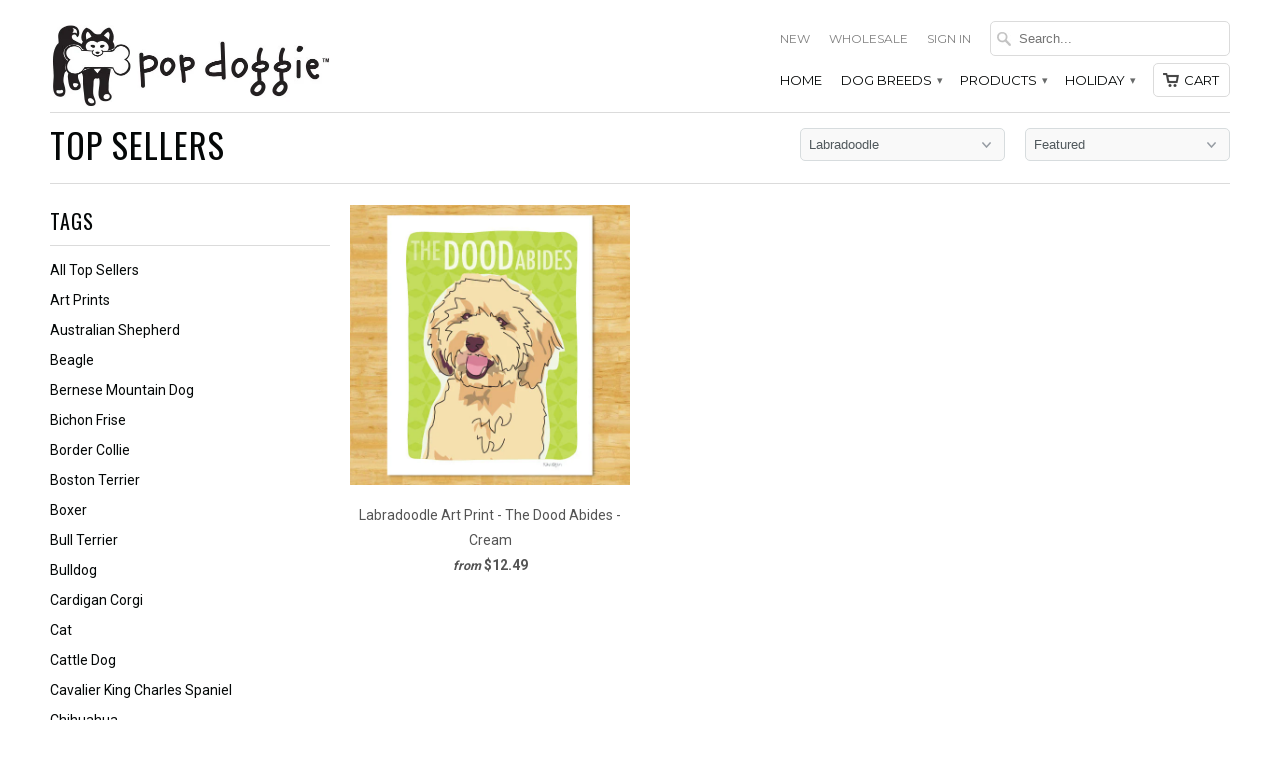

--- FILE ---
content_type: text/html; charset=utf-8
request_url: https://www.popdoggie.com/collections/top-sellers/labradoodle
body_size: 17325
content:
<!DOCTYPE html>
<!--[if lt IE 7 ]><html class="ie ie6" lang="en"> <![endif]-->
<!--[if IE 7 ]><html class="ie ie7" lang="en"> <![endif]-->
<!--[if IE 8 ]><html class="ie ie8" lang="en"> <![endif]-->
<!--[if IE 9 ]><html class="ie ie9" lang="en"> <![endif]-->
<!--[if (gte IE 10)|!(IE)]><!--><html lang="en"> <!--<![endif]-->
  <head>
    <meta charset="utf-8">
    <meta http-equiv="cleartype" content="on">
    <meta name="robots" content="index,follow">

           
    <title>Top Sellers Tagged "Labradoodle" - Pop Doggie</title>
            
    
    
    <!-- Custom Fonts -->
    
      <link href="//fonts.googleapis.com/css?family=.|Oswald:light,normal,bold|Oswald:light,normal,bold|Montserrat:light,normal,bold|Montserrat:light,normal,bold|Roboto:light,normal,bold" rel="stylesheet" type="text/css" />
    

    

<meta name="author" content="Pop Doggie">
<meta property="og:url" content="https://www.popdoggie.com/collections/top-sellers/labradoodle">
<meta property="og:site_name" content="Pop Doggie">


  <meta property="og:type" content="product.group">
  <meta property="og:title" content="Top Sellers">
  
    
    <meta property="og:image" content="http://www.popdoggie.com/cdn/shop/products/labradoodle-print_grande.jpg?v=1463347322">
    <meta property="og:image:secure_url" content="https://www.popdoggie.com/cdn/shop/products/labradoodle-print_grande.jpg?v=1463347322">
  





  <meta name="twitter:site" content="@shopify">

<meta name="twitter:card" content="summary">
 

    
    

    <!-- Mobile Specific Metas -->
    <meta name="HandheldFriendly" content="True">
    <meta name="MobileOptimized" content="320">
    <meta name="viewport" content="width=device-width,initial-scale=1">
    <meta name="theme-color" content="#ffffff">

    <!-- Stylesheets for Mobilia 4.3 -->
    <link href="//www.popdoggie.com/cdn/shop/t/15/assets/styles.scss.css?v=86144474525532272251745422290" rel="stylesheet" type="text/css" media="all" />
    <!--[if lte IE 8]>
      <link href="//www.popdoggie.com/cdn/shop/t/15/assets/ie.css?v=48922534004005451001466107707" rel="stylesheet" type="text/css" media="all" />
    <![endif]-->
      
    <!-- Icons -->
    <link rel="shortcut icon" type="image/x-icon" href="//www.popdoggie.com/cdn/shop/t/15/assets/favicon.png?v=54026755332957080931539905507">
    <link rel="canonical" href="https://www.popdoggie.com/collections/top-sellers/labradoodle" />
    
    
      
    <script src="//www.popdoggie.com/cdn/shop/t/15/assets/app.js?v=134083927209236005521480081313" type="text/javascript"></script>
    
    <script>window.performance && window.performance.mark && window.performance.mark('shopify.content_for_header.start');</script><meta id="shopify-digital-wallet" name="shopify-digital-wallet" content="/1013062/digital_wallets/dialog">
<meta name="shopify-checkout-api-token" content="92a5f96f97aa1708b832086abd3ec6bd">
<meta id="in-context-paypal-metadata" data-shop-id="1013062" data-venmo-supported="false" data-environment="production" data-locale="en_US" data-paypal-v4="true" data-currency="USD">
<link rel="alternate" type="application/atom+xml" title="Feed" href="/collections/top-sellers/labradoodle.atom" />
<link rel="alternate" type="application/json+oembed" href="https://www.popdoggie.com/collections/top-sellers/labradoodle.oembed">
<script async="async" src="/checkouts/internal/preloads.js?locale=en-US"></script>
<link rel="preconnect" href="https://shop.app" crossorigin="anonymous">
<script async="async" src="https://shop.app/checkouts/internal/preloads.js?locale=en-US&shop_id=1013062" crossorigin="anonymous"></script>
<script id="apple-pay-shop-capabilities" type="application/json">{"shopId":1013062,"countryCode":"US","currencyCode":"USD","merchantCapabilities":["supports3DS"],"merchantId":"gid:\/\/shopify\/Shop\/1013062","merchantName":"Pop Doggie","requiredBillingContactFields":["postalAddress","email"],"requiredShippingContactFields":["postalAddress","email"],"shippingType":"shipping","supportedNetworks":["visa","masterCard","amex","discover","elo","jcb"],"total":{"type":"pending","label":"Pop Doggie","amount":"1.00"},"shopifyPaymentsEnabled":true,"supportsSubscriptions":true}</script>
<script id="shopify-features" type="application/json">{"accessToken":"92a5f96f97aa1708b832086abd3ec6bd","betas":["rich-media-storefront-analytics"],"domain":"www.popdoggie.com","predictiveSearch":true,"shopId":1013062,"locale":"en"}</script>
<script>var Shopify = Shopify || {};
Shopify.shop = "outsidepeg.myshopify.com";
Shopify.locale = "en";
Shopify.currency = {"active":"USD","rate":"1.0"};
Shopify.country = "US";
Shopify.theme = {"name":"Mobilia","id":105672516,"schema_name":null,"schema_version":null,"theme_store_id":464,"role":"main"};
Shopify.theme.handle = "null";
Shopify.theme.style = {"id":null,"handle":null};
Shopify.cdnHost = "www.popdoggie.com/cdn";
Shopify.routes = Shopify.routes || {};
Shopify.routes.root = "/";</script>
<script type="module">!function(o){(o.Shopify=o.Shopify||{}).modules=!0}(window);</script>
<script>!function(o){function n(){var o=[];function n(){o.push(Array.prototype.slice.apply(arguments))}return n.q=o,n}var t=o.Shopify=o.Shopify||{};t.loadFeatures=n(),t.autoloadFeatures=n()}(window);</script>
<script>
  window.ShopifyPay = window.ShopifyPay || {};
  window.ShopifyPay.apiHost = "shop.app\/pay";
  window.ShopifyPay.redirectState = null;
</script>
<script id="shop-js-analytics" type="application/json">{"pageType":"collection"}</script>
<script defer="defer" async type="module" src="//www.popdoggie.com/cdn/shopifycloud/shop-js/modules/v2/client.init-shop-cart-sync_BdyHc3Nr.en.esm.js"></script>
<script defer="defer" async type="module" src="//www.popdoggie.com/cdn/shopifycloud/shop-js/modules/v2/chunk.common_Daul8nwZ.esm.js"></script>
<script type="module">
  await import("//www.popdoggie.com/cdn/shopifycloud/shop-js/modules/v2/client.init-shop-cart-sync_BdyHc3Nr.en.esm.js");
await import("//www.popdoggie.com/cdn/shopifycloud/shop-js/modules/v2/chunk.common_Daul8nwZ.esm.js");

  window.Shopify.SignInWithShop?.initShopCartSync?.({"fedCMEnabled":true,"windoidEnabled":true});

</script>
<script>
  window.Shopify = window.Shopify || {};
  if (!window.Shopify.featureAssets) window.Shopify.featureAssets = {};
  window.Shopify.featureAssets['shop-js'] = {"shop-cart-sync":["modules/v2/client.shop-cart-sync_QYOiDySF.en.esm.js","modules/v2/chunk.common_Daul8nwZ.esm.js"],"init-fed-cm":["modules/v2/client.init-fed-cm_DchLp9rc.en.esm.js","modules/v2/chunk.common_Daul8nwZ.esm.js"],"shop-button":["modules/v2/client.shop-button_OV7bAJc5.en.esm.js","modules/v2/chunk.common_Daul8nwZ.esm.js"],"init-windoid":["modules/v2/client.init-windoid_DwxFKQ8e.en.esm.js","modules/v2/chunk.common_Daul8nwZ.esm.js"],"shop-cash-offers":["modules/v2/client.shop-cash-offers_DWtL6Bq3.en.esm.js","modules/v2/chunk.common_Daul8nwZ.esm.js","modules/v2/chunk.modal_CQq8HTM6.esm.js"],"shop-toast-manager":["modules/v2/client.shop-toast-manager_CX9r1SjA.en.esm.js","modules/v2/chunk.common_Daul8nwZ.esm.js"],"init-shop-email-lookup-coordinator":["modules/v2/client.init-shop-email-lookup-coordinator_UhKnw74l.en.esm.js","modules/v2/chunk.common_Daul8nwZ.esm.js"],"pay-button":["modules/v2/client.pay-button_DzxNnLDY.en.esm.js","modules/v2/chunk.common_Daul8nwZ.esm.js"],"avatar":["modules/v2/client.avatar_BTnouDA3.en.esm.js"],"init-shop-cart-sync":["modules/v2/client.init-shop-cart-sync_BdyHc3Nr.en.esm.js","modules/v2/chunk.common_Daul8nwZ.esm.js"],"shop-login-button":["modules/v2/client.shop-login-button_D8B466_1.en.esm.js","modules/v2/chunk.common_Daul8nwZ.esm.js","modules/v2/chunk.modal_CQq8HTM6.esm.js"],"init-customer-accounts-sign-up":["modules/v2/client.init-customer-accounts-sign-up_C8fpPm4i.en.esm.js","modules/v2/client.shop-login-button_D8B466_1.en.esm.js","modules/v2/chunk.common_Daul8nwZ.esm.js","modules/v2/chunk.modal_CQq8HTM6.esm.js"],"init-shop-for-new-customer-accounts":["modules/v2/client.init-shop-for-new-customer-accounts_CVTO0Ztu.en.esm.js","modules/v2/client.shop-login-button_D8B466_1.en.esm.js","modules/v2/chunk.common_Daul8nwZ.esm.js","modules/v2/chunk.modal_CQq8HTM6.esm.js"],"init-customer-accounts":["modules/v2/client.init-customer-accounts_dRgKMfrE.en.esm.js","modules/v2/client.shop-login-button_D8B466_1.en.esm.js","modules/v2/chunk.common_Daul8nwZ.esm.js","modules/v2/chunk.modal_CQq8HTM6.esm.js"],"shop-follow-button":["modules/v2/client.shop-follow-button_CkZpjEct.en.esm.js","modules/v2/chunk.common_Daul8nwZ.esm.js","modules/v2/chunk.modal_CQq8HTM6.esm.js"],"lead-capture":["modules/v2/client.lead-capture_BntHBhfp.en.esm.js","modules/v2/chunk.common_Daul8nwZ.esm.js","modules/v2/chunk.modal_CQq8HTM6.esm.js"],"checkout-modal":["modules/v2/client.checkout-modal_CfxcYbTm.en.esm.js","modules/v2/chunk.common_Daul8nwZ.esm.js","modules/v2/chunk.modal_CQq8HTM6.esm.js"],"shop-login":["modules/v2/client.shop-login_Da4GZ2H6.en.esm.js","modules/v2/chunk.common_Daul8nwZ.esm.js","modules/v2/chunk.modal_CQq8HTM6.esm.js"],"payment-terms":["modules/v2/client.payment-terms_MV4M3zvL.en.esm.js","modules/v2/chunk.common_Daul8nwZ.esm.js","modules/v2/chunk.modal_CQq8HTM6.esm.js"]};
</script>
<script id="__st">var __st={"a":1013062,"offset":-25200,"reqid":"1c0c3777-6d6e-42c8-a948-454df2b80e7c-1769017018","pageurl":"www.popdoggie.com\/collections\/top-sellers\/labradoodle","u":"5e6d1507e1db","p":"collection","rtyp":"collection","rid":4968402};</script>
<script>window.ShopifyPaypalV4VisibilityTracking = true;</script>
<script id="captcha-bootstrap">!function(){'use strict';const t='contact',e='account',n='new_comment',o=[[t,t],['blogs',n],['comments',n],[t,'customer']],c=[[e,'customer_login'],[e,'guest_login'],[e,'recover_customer_password'],[e,'create_customer']],r=t=>t.map((([t,e])=>`form[action*='/${t}']:not([data-nocaptcha='true']) input[name='form_type'][value='${e}']`)).join(','),a=t=>()=>t?[...document.querySelectorAll(t)].map((t=>t.form)):[];function s(){const t=[...o],e=r(t);return a(e)}const i='password',u='form_key',d=['recaptcha-v3-token','g-recaptcha-response','h-captcha-response',i],f=()=>{try{return window.sessionStorage}catch{return}},m='__shopify_v',_=t=>t.elements[u];function p(t,e,n=!1){try{const o=window.sessionStorage,c=JSON.parse(o.getItem(e)),{data:r}=function(t){const{data:e,action:n}=t;return t[m]||n?{data:e,action:n}:{data:t,action:n}}(c);for(const[e,n]of Object.entries(r))t.elements[e]&&(t.elements[e].value=n);n&&o.removeItem(e)}catch(o){console.error('form repopulation failed',{error:o})}}const l='form_type',E='cptcha';function T(t){t.dataset[E]=!0}const w=window,h=w.document,L='Shopify',v='ce_forms',y='captcha';let A=!1;((t,e)=>{const n=(g='f06e6c50-85a8-45c8-87d0-21a2b65856fe',I='https://cdn.shopify.com/shopifycloud/storefront-forms-hcaptcha/ce_storefront_forms_captcha_hcaptcha.v1.5.2.iife.js',D={infoText:'Protected by hCaptcha',privacyText:'Privacy',termsText:'Terms'},(t,e,n)=>{const o=w[L][v],c=o.bindForm;if(c)return c(t,g,e,D).then(n);var r;o.q.push([[t,g,e,D],n]),r=I,A||(h.body.append(Object.assign(h.createElement('script'),{id:'captcha-provider',async:!0,src:r})),A=!0)});var g,I,D;w[L]=w[L]||{},w[L][v]=w[L][v]||{},w[L][v].q=[],w[L][y]=w[L][y]||{},w[L][y].protect=function(t,e){n(t,void 0,e),T(t)},Object.freeze(w[L][y]),function(t,e,n,w,h,L){const[v,y,A,g]=function(t,e,n){const i=e?o:[],u=t?c:[],d=[...i,...u],f=r(d),m=r(i),_=r(d.filter((([t,e])=>n.includes(e))));return[a(f),a(m),a(_),s()]}(w,h,L),I=t=>{const e=t.target;return e instanceof HTMLFormElement?e:e&&e.form},D=t=>v().includes(t);t.addEventListener('submit',(t=>{const e=I(t);if(!e)return;const n=D(e)&&!e.dataset.hcaptchaBound&&!e.dataset.recaptchaBound,o=_(e),c=g().includes(e)&&(!o||!o.value);(n||c)&&t.preventDefault(),c&&!n&&(function(t){try{if(!f())return;!function(t){const e=f();if(!e)return;const n=_(t);if(!n)return;const o=n.value;o&&e.removeItem(o)}(t);const e=Array.from(Array(32),(()=>Math.random().toString(36)[2])).join('');!function(t,e){_(t)||t.append(Object.assign(document.createElement('input'),{type:'hidden',name:u})),t.elements[u].value=e}(t,e),function(t,e){const n=f();if(!n)return;const o=[...t.querySelectorAll(`input[type='${i}']`)].map((({name:t})=>t)),c=[...d,...o],r={};for(const[a,s]of new FormData(t).entries())c.includes(a)||(r[a]=s);n.setItem(e,JSON.stringify({[m]:1,action:t.action,data:r}))}(t,e)}catch(e){console.error('failed to persist form',e)}}(e),e.submit())}));const S=(t,e)=>{t&&!t.dataset[E]&&(n(t,e.some((e=>e===t))),T(t))};for(const o of['focusin','change'])t.addEventListener(o,(t=>{const e=I(t);D(e)&&S(e,y())}));const B=e.get('form_key'),M=e.get(l),P=B&&M;t.addEventListener('DOMContentLoaded',(()=>{const t=y();if(P)for(const e of t)e.elements[l].value===M&&p(e,B);[...new Set([...A(),...v().filter((t=>'true'===t.dataset.shopifyCaptcha))])].forEach((e=>S(e,t)))}))}(h,new URLSearchParams(w.location.search),n,t,e,['guest_login'])})(!0,!0)}();</script>
<script integrity="sha256-4kQ18oKyAcykRKYeNunJcIwy7WH5gtpwJnB7kiuLZ1E=" data-source-attribution="shopify.loadfeatures" defer="defer" src="//www.popdoggie.com/cdn/shopifycloud/storefront/assets/storefront/load_feature-a0a9edcb.js" crossorigin="anonymous"></script>
<script crossorigin="anonymous" defer="defer" src="//www.popdoggie.com/cdn/shopifycloud/storefront/assets/shopify_pay/storefront-65b4c6d7.js?v=20250812"></script>
<script data-source-attribution="shopify.dynamic_checkout.dynamic.init">var Shopify=Shopify||{};Shopify.PaymentButton=Shopify.PaymentButton||{isStorefrontPortableWallets:!0,init:function(){window.Shopify.PaymentButton.init=function(){};var t=document.createElement("script");t.src="https://www.popdoggie.com/cdn/shopifycloud/portable-wallets/latest/portable-wallets.en.js",t.type="module",document.head.appendChild(t)}};
</script>
<script data-source-attribution="shopify.dynamic_checkout.buyer_consent">
  function portableWalletsHideBuyerConsent(e){var t=document.getElementById("shopify-buyer-consent"),n=document.getElementById("shopify-subscription-policy-button");t&&n&&(t.classList.add("hidden"),t.setAttribute("aria-hidden","true"),n.removeEventListener("click",e))}function portableWalletsShowBuyerConsent(e){var t=document.getElementById("shopify-buyer-consent"),n=document.getElementById("shopify-subscription-policy-button");t&&n&&(t.classList.remove("hidden"),t.removeAttribute("aria-hidden"),n.addEventListener("click",e))}window.Shopify?.PaymentButton&&(window.Shopify.PaymentButton.hideBuyerConsent=portableWalletsHideBuyerConsent,window.Shopify.PaymentButton.showBuyerConsent=portableWalletsShowBuyerConsent);
</script>
<script data-source-attribution="shopify.dynamic_checkout.cart.bootstrap">document.addEventListener("DOMContentLoaded",(function(){function t(){return document.querySelector("shopify-accelerated-checkout-cart, shopify-accelerated-checkout")}if(t())Shopify.PaymentButton.init();else{new MutationObserver((function(e,n){t()&&(Shopify.PaymentButton.init(),n.disconnect())})).observe(document.body,{childList:!0,subtree:!0})}}));
</script>
<link id="shopify-accelerated-checkout-styles" rel="stylesheet" media="screen" href="https://www.popdoggie.com/cdn/shopifycloud/portable-wallets/latest/accelerated-checkout-backwards-compat.css" crossorigin="anonymous">
<style id="shopify-accelerated-checkout-cart">
        #shopify-buyer-consent {
  margin-top: 1em;
  display: inline-block;
  width: 100%;
}

#shopify-buyer-consent.hidden {
  display: none;
}

#shopify-subscription-policy-button {
  background: none;
  border: none;
  padding: 0;
  text-decoration: underline;
  font-size: inherit;
  cursor: pointer;
}

#shopify-subscription-policy-button::before {
  box-shadow: none;
}

      </style>

<script>window.performance && window.performance.mark && window.performance.mark('shopify.content_for_header.end');</script>
  <link href="https://monorail-edge.shopifysvc.com" rel="dns-prefetch">
<script>(function(){if ("sendBeacon" in navigator && "performance" in window) {try {var session_token_from_headers = performance.getEntriesByType('navigation')[0].serverTiming.find(x => x.name == '_s').description;} catch {var session_token_from_headers = undefined;}var session_cookie_matches = document.cookie.match(/_shopify_s=([^;]*)/);var session_token_from_cookie = session_cookie_matches && session_cookie_matches.length === 2 ? session_cookie_matches[1] : "";var session_token = session_token_from_headers || session_token_from_cookie || "";function handle_abandonment_event(e) {var entries = performance.getEntries().filter(function(entry) {return /monorail-edge.shopifysvc.com/.test(entry.name);});if (!window.abandonment_tracked && entries.length === 0) {window.abandonment_tracked = true;var currentMs = Date.now();var navigation_start = performance.timing.navigationStart;var payload = {shop_id: 1013062,url: window.location.href,navigation_start,duration: currentMs - navigation_start,session_token,page_type: "collection"};window.navigator.sendBeacon("https://monorail-edge.shopifysvc.com/v1/produce", JSON.stringify({schema_id: "online_store_buyer_site_abandonment/1.1",payload: payload,metadata: {event_created_at_ms: currentMs,event_sent_at_ms: currentMs}}));}}window.addEventListener('pagehide', handle_abandonment_event);}}());</script>
<script id="web-pixels-manager-setup">(function e(e,d,r,n,o){if(void 0===o&&(o={}),!Boolean(null===(a=null===(i=window.Shopify)||void 0===i?void 0:i.analytics)||void 0===a?void 0:a.replayQueue)){var i,a;window.Shopify=window.Shopify||{};var t=window.Shopify;t.analytics=t.analytics||{};var s=t.analytics;s.replayQueue=[],s.publish=function(e,d,r){return s.replayQueue.push([e,d,r]),!0};try{self.performance.mark("wpm:start")}catch(e){}var l=function(){var e={modern:/Edge?\/(1{2}[4-9]|1[2-9]\d|[2-9]\d{2}|\d{4,})\.\d+(\.\d+|)|Firefox\/(1{2}[4-9]|1[2-9]\d|[2-9]\d{2}|\d{4,})\.\d+(\.\d+|)|Chrom(ium|e)\/(9{2}|\d{3,})\.\d+(\.\d+|)|(Maci|X1{2}).+ Version\/(15\.\d+|(1[6-9]|[2-9]\d|\d{3,})\.\d+)([,.]\d+|)( \(\w+\)|)( Mobile\/\w+|) Safari\/|Chrome.+OPR\/(9{2}|\d{3,})\.\d+\.\d+|(CPU[ +]OS|iPhone[ +]OS|CPU[ +]iPhone|CPU IPhone OS|CPU iPad OS)[ +]+(15[._]\d+|(1[6-9]|[2-9]\d|\d{3,})[._]\d+)([._]\d+|)|Android:?[ /-](13[3-9]|1[4-9]\d|[2-9]\d{2}|\d{4,})(\.\d+|)(\.\d+|)|Android.+Firefox\/(13[5-9]|1[4-9]\d|[2-9]\d{2}|\d{4,})\.\d+(\.\d+|)|Android.+Chrom(ium|e)\/(13[3-9]|1[4-9]\d|[2-9]\d{2}|\d{4,})\.\d+(\.\d+|)|SamsungBrowser\/([2-9]\d|\d{3,})\.\d+/,legacy:/Edge?\/(1[6-9]|[2-9]\d|\d{3,})\.\d+(\.\d+|)|Firefox\/(5[4-9]|[6-9]\d|\d{3,})\.\d+(\.\d+|)|Chrom(ium|e)\/(5[1-9]|[6-9]\d|\d{3,})\.\d+(\.\d+|)([\d.]+$|.*Safari\/(?![\d.]+ Edge\/[\d.]+$))|(Maci|X1{2}).+ Version\/(10\.\d+|(1[1-9]|[2-9]\d|\d{3,})\.\d+)([,.]\d+|)( \(\w+\)|)( Mobile\/\w+|) Safari\/|Chrome.+OPR\/(3[89]|[4-9]\d|\d{3,})\.\d+\.\d+|(CPU[ +]OS|iPhone[ +]OS|CPU[ +]iPhone|CPU IPhone OS|CPU iPad OS)[ +]+(10[._]\d+|(1[1-9]|[2-9]\d|\d{3,})[._]\d+)([._]\d+|)|Android:?[ /-](13[3-9]|1[4-9]\d|[2-9]\d{2}|\d{4,})(\.\d+|)(\.\d+|)|Mobile Safari.+OPR\/([89]\d|\d{3,})\.\d+\.\d+|Android.+Firefox\/(13[5-9]|1[4-9]\d|[2-9]\d{2}|\d{4,})\.\d+(\.\d+|)|Android.+Chrom(ium|e)\/(13[3-9]|1[4-9]\d|[2-9]\d{2}|\d{4,})\.\d+(\.\d+|)|Android.+(UC? ?Browser|UCWEB|U3)[ /]?(15\.([5-9]|\d{2,})|(1[6-9]|[2-9]\d|\d{3,})\.\d+)\.\d+|SamsungBrowser\/(5\.\d+|([6-9]|\d{2,})\.\d+)|Android.+MQ{2}Browser\/(14(\.(9|\d{2,})|)|(1[5-9]|[2-9]\d|\d{3,})(\.\d+|))(\.\d+|)|K[Aa][Ii]OS\/(3\.\d+|([4-9]|\d{2,})\.\d+)(\.\d+|)/},d=e.modern,r=e.legacy,n=navigator.userAgent;return n.match(d)?"modern":n.match(r)?"legacy":"unknown"}(),u="modern"===l?"modern":"legacy",c=(null!=n?n:{modern:"",legacy:""})[u],f=function(e){return[e.baseUrl,"/wpm","/b",e.hashVersion,"modern"===e.buildTarget?"m":"l",".js"].join("")}({baseUrl:d,hashVersion:r,buildTarget:u}),m=function(e){var d=e.version,r=e.bundleTarget,n=e.surface,o=e.pageUrl,i=e.monorailEndpoint;return{emit:function(e){var a=e.status,t=e.errorMsg,s=(new Date).getTime(),l=JSON.stringify({metadata:{event_sent_at_ms:s},events:[{schema_id:"web_pixels_manager_load/3.1",payload:{version:d,bundle_target:r,page_url:o,status:a,surface:n,error_msg:t},metadata:{event_created_at_ms:s}}]});if(!i)return console&&console.warn&&console.warn("[Web Pixels Manager] No Monorail endpoint provided, skipping logging."),!1;try{return self.navigator.sendBeacon.bind(self.navigator)(i,l)}catch(e){}var u=new XMLHttpRequest;try{return u.open("POST",i,!0),u.setRequestHeader("Content-Type","text/plain"),u.send(l),!0}catch(e){return console&&console.warn&&console.warn("[Web Pixels Manager] Got an unhandled error while logging to Monorail."),!1}}}}({version:r,bundleTarget:l,surface:e.surface,pageUrl:self.location.href,monorailEndpoint:e.monorailEndpoint});try{o.browserTarget=l,function(e){var d=e.src,r=e.async,n=void 0===r||r,o=e.onload,i=e.onerror,a=e.sri,t=e.scriptDataAttributes,s=void 0===t?{}:t,l=document.createElement("script"),u=document.querySelector("head"),c=document.querySelector("body");if(l.async=n,l.src=d,a&&(l.integrity=a,l.crossOrigin="anonymous"),s)for(var f in s)if(Object.prototype.hasOwnProperty.call(s,f))try{l.dataset[f]=s[f]}catch(e){}if(o&&l.addEventListener("load",o),i&&l.addEventListener("error",i),u)u.appendChild(l);else{if(!c)throw new Error("Did not find a head or body element to append the script");c.appendChild(l)}}({src:f,async:!0,onload:function(){if(!function(){var e,d;return Boolean(null===(d=null===(e=window.Shopify)||void 0===e?void 0:e.analytics)||void 0===d?void 0:d.initialized)}()){var d=window.webPixelsManager.init(e)||void 0;if(d){var r=window.Shopify.analytics;r.replayQueue.forEach((function(e){var r=e[0],n=e[1],o=e[2];d.publishCustomEvent(r,n,o)})),r.replayQueue=[],r.publish=d.publishCustomEvent,r.visitor=d.visitor,r.initialized=!0}}},onerror:function(){return m.emit({status:"failed",errorMsg:"".concat(f," has failed to load")})},sri:function(e){var d=/^sha384-[A-Za-z0-9+/=]+$/;return"string"==typeof e&&d.test(e)}(c)?c:"",scriptDataAttributes:o}),m.emit({status:"loading"})}catch(e){m.emit({status:"failed",errorMsg:(null==e?void 0:e.message)||"Unknown error"})}}})({shopId: 1013062,storefrontBaseUrl: "https://www.popdoggie.com",extensionsBaseUrl: "https://extensions.shopifycdn.com/cdn/shopifycloud/web-pixels-manager",monorailEndpoint: "https://monorail-edge.shopifysvc.com/unstable/produce_batch",surface: "storefront-renderer",enabledBetaFlags: ["2dca8a86"],webPixelsConfigList: [{"id":"88506544","eventPayloadVersion":"v1","runtimeContext":"LAX","scriptVersion":"1","type":"CUSTOM","privacyPurposes":["ANALYTICS"],"name":"Google Analytics tag (migrated)"},{"id":"shopify-app-pixel","configuration":"{}","eventPayloadVersion":"v1","runtimeContext":"STRICT","scriptVersion":"0450","apiClientId":"shopify-pixel","type":"APP","privacyPurposes":["ANALYTICS","MARKETING"]},{"id":"shopify-custom-pixel","eventPayloadVersion":"v1","runtimeContext":"LAX","scriptVersion":"0450","apiClientId":"shopify-pixel","type":"CUSTOM","privacyPurposes":["ANALYTICS","MARKETING"]}],isMerchantRequest: false,initData: {"shop":{"name":"Pop Doggie","paymentSettings":{"currencyCode":"USD"},"myshopifyDomain":"outsidepeg.myshopify.com","countryCode":"US","storefrontUrl":"https:\/\/www.popdoggie.com"},"customer":null,"cart":null,"checkout":null,"productVariants":[],"purchasingCompany":null},},"https://www.popdoggie.com/cdn","fcfee988w5aeb613cpc8e4bc33m6693e112",{"modern":"","legacy":""},{"shopId":"1013062","storefrontBaseUrl":"https:\/\/www.popdoggie.com","extensionBaseUrl":"https:\/\/extensions.shopifycdn.com\/cdn\/shopifycloud\/web-pixels-manager","surface":"storefront-renderer","enabledBetaFlags":"[\"2dca8a86\"]","isMerchantRequest":"false","hashVersion":"fcfee988w5aeb613cpc8e4bc33m6693e112","publish":"custom","events":"[[\"page_viewed\",{}],[\"collection_viewed\",{\"collection\":{\"id\":\"4968402\",\"title\":\"Top Sellers\",\"productVariants\":[{\"price\":{\"amount\":12.49,\"currencyCode\":\"USD\"},\"product\":{\"title\":\"Labradoodle Art Print - The Dood Abides - Cream\",\"vendor\":\"Art Prints\",\"id\":\"57174292\",\"untranslatedTitle\":\"Labradoodle Art Print - The Dood Abides - Cream\",\"url\":\"\/products\/labradoodle-print\",\"type\":\"Labradoodle Art\"},\"id\":\"135074192\",\"image\":{\"src\":\"\/\/www.popdoggie.com\/cdn\/shop\/products\/labradoodle-print.jpg?v=1463347322\"},\"sku\":\"LBD201-AP5\",\"title\":\"5\\\"x7\\\"\",\"untranslatedTitle\":\"5\\\"x7\\\"\"}]}}]]"});</script><script>
  window.ShopifyAnalytics = window.ShopifyAnalytics || {};
  window.ShopifyAnalytics.meta = window.ShopifyAnalytics.meta || {};
  window.ShopifyAnalytics.meta.currency = 'USD';
  var meta = {"products":[{"id":57174292,"gid":"gid:\/\/shopify\/Product\/57174292","vendor":"Art Prints","type":"Labradoodle Art","handle":"labradoodle-print","variants":[{"id":135074192,"price":1249,"name":"Labradoodle Art Print - The Dood Abides - Cream - 5\"x7\"","public_title":"5\"x7\"","sku":"LBD201-AP5"},{"id":135074252,"price":2099,"name":"Labradoodle Art Print - The Dood Abides - Cream - 8\"x10\"","public_title":"8\"x10\"","sku":"LBD201-AP8"},{"id":135074302,"price":3500,"name":"Labradoodle Art Print - The Dood Abides - Cream - 11\"x14\"","public_title":"11\"x14\"","sku":"LBD201-AP11"}],"remote":false}],"page":{"pageType":"collection","resourceType":"collection","resourceId":4968402,"requestId":"1c0c3777-6d6e-42c8-a948-454df2b80e7c-1769017018"}};
  for (var attr in meta) {
    window.ShopifyAnalytics.meta[attr] = meta[attr];
  }
</script>
<script class="analytics">
  (function () {
    var customDocumentWrite = function(content) {
      var jquery = null;

      if (window.jQuery) {
        jquery = window.jQuery;
      } else if (window.Checkout && window.Checkout.$) {
        jquery = window.Checkout.$;
      }

      if (jquery) {
        jquery('body').append(content);
      }
    };

    var hasLoggedConversion = function(token) {
      if (token) {
        return document.cookie.indexOf('loggedConversion=' + token) !== -1;
      }
      return false;
    }

    var setCookieIfConversion = function(token) {
      if (token) {
        var twoMonthsFromNow = new Date(Date.now());
        twoMonthsFromNow.setMonth(twoMonthsFromNow.getMonth() + 2);

        document.cookie = 'loggedConversion=' + token + '; expires=' + twoMonthsFromNow;
      }
    }

    var trekkie = window.ShopifyAnalytics.lib = window.trekkie = window.trekkie || [];
    if (trekkie.integrations) {
      return;
    }
    trekkie.methods = [
      'identify',
      'page',
      'ready',
      'track',
      'trackForm',
      'trackLink'
    ];
    trekkie.factory = function(method) {
      return function() {
        var args = Array.prototype.slice.call(arguments);
        args.unshift(method);
        trekkie.push(args);
        return trekkie;
      };
    };
    for (var i = 0; i < trekkie.methods.length; i++) {
      var key = trekkie.methods[i];
      trekkie[key] = trekkie.factory(key);
    }
    trekkie.load = function(config) {
      trekkie.config = config || {};
      trekkie.config.initialDocumentCookie = document.cookie;
      var first = document.getElementsByTagName('script')[0];
      var script = document.createElement('script');
      script.type = 'text/javascript';
      script.onerror = function(e) {
        var scriptFallback = document.createElement('script');
        scriptFallback.type = 'text/javascript';
        scriptFallback.onerror = function(error) {
                var Monorail = {
      produce: function produce(monorailDomain, schemaId, payload) {
        var currentMs = new Date().getTime();
        var event = {
          schema_id: schemaId,
          payload: payload,
          metadata: {
            event_created_at_ms: currentMs,
            event_sent_at_ms: currentMs
          }
        };
        return Monorail.sendRequest("https://" + monorailDomain + "/v1/produce", JSON.stringify(event));
      },
      sendRequest: function sendRequest(endpointUrl, payload) {
        // Try the sendBeacon API
        if (window && window.navigator && typeof window.navigator.sendBeacon === 'function' && typeof window.Blob === 'function' && !Monorail.isIos12()) {
          var blobData = new window.Blob([payload], {
            type: 'text/plain'
          });

          if (window.navigator.sendBeacon(endpointUrl, blobData)) {
            return true;
          } // sendBeacon was not successful

        } // XHR beacon

        var xhr = new XMLHttpRequest();

        try {
          xhr.open('POST', endpointUrl);
          xhr.setRequestHeader('Content-Type', 'text/plain');
          xhr.send(payload);
        } catch (e) {
          console.log(e);
        }

        return false;
      },
      isIos12: function isIos12() {
        return window.navigator.userAgent.lastIndexOf('iPhone; CPU iPhone OS 12_') !== -1 || window.navigator.userAgent.lastIndexOf('iPad; CPU OS 12_') !== -1;
      }
    };
    Monorail.produce('monorail-edge.shopifysvc.com',
      'trekkie_storefront_load_errors/1.1',
      {shop_id: 1013062,
      theme_id: 105672516,
      app_name: "storefront",
      context_url: window.location.href,
      source_url: "//www.popdoggie.com/cdn/s/trekkie.storefront.cd680fe47e6c39ca5d5df5f0a32d569bc48c0f27.min.js"});

        };
        scriptFallback.async = true;
        scriptFallback.src = '//www.popdoggie.com/cdn/s/trekkie.storefront.cd680fe47e6c39ca5d5df5f0a32d569bc48c0f27.min.js';
        first.parentNode.insertBefore(scriptFallback, first);
      };
      script.async = true;
      script.src = '//www.popdoggie.com/cdn/s/trekkie.storefront.cd680fe47e6c39ca5d5df5f0a32d569bc48c0f27.min.js';
      first.parentNode.insertBefore(script, first);
    };
    trekkie.load(
      {"Trekkie":{"appName":"storefront","development":false,"defaultAttributes":{"shopId":1013062,"isMerchantRequest":null,"themeId":105672516,"themeCityHash":"12445523514829298395","contentLanguage":"en","currency":"USD","eventMetadataId":"02d4da2d-25e4-4ba9-8a22-d5d5c86de48c"},"isServerSideCookieWritingEnabled":true,"monorailRegion":"shop_domain","enabledBetaFlags":["65f19447"]},"Session Attribution":{},"S2S":{"facebookCapiEnabled":false,"source":"trekkie-storefront-renderer","apiClientId":580111}}
    );

    var loaded = false;
    trekkie.ready(function() {
      if (loaded) return;
      loaded = true;

      window.ShopifyAnalytics.lib = window.trekkie;

      var originalDocumentWrite = document.write;
      document.write = customDocumentWrite;
      try { window.ShopifyAnalytics.merchantGoogleAnalytics.call(this); } catch(error) {};
      document.write = originalDocumentWrite;

      window.ShopifyAnalytics.lib.page(null,{"pageType":"collection","resourceType":"collection","resourceId":4968402,"requestId":"1c0c3777-6d6e-42c8-a948-454df2b80e7c-1769017018","shopifyEmitted":true});

      var match = window.location.pathname.match(/checkouts\/(.+)\/(thank_you|post_purchase)/)
      var token = match? match[1]: undefined;
      if (!hasLoggedConversion(token)) {
        setCookieIfConversion(token);
        window.ShopifyAnalytics.lib.track("Viewed Product Category",{"currency":"USD","category":"Collection: top-sellers","collectionName":"top-sellers","collectionId":4968402,"nonInteraction":true},undefined,undefined,{"shopifyEmitted":true});
      }
    });


        var eventsListenerScript = document.createElement('script');
        eventsListenerScript.async = true;
        eventsListenerScript.src = "//www.popdoggie.com/cdn/shopifycloud/storefront/assets/shop_events_listener-3da45d37.js";
        document.getElementsByTagName('head')[0].appendChild(eventsListenerScript);

})();</script>
  <script>
  if (!window.ga || (window.ga && typeof window.ga !== 'function')) {
    window.ga = function ga() {
      (window.ga.q = window.ga.q || []).push(arguments);
      if (window.Shopify && window.Shopify.analytics && typeof window.Shopify.analytics.publish === 'function') {
        window.Shopify.analytics.publish("ga_stub_called", {}, {sendTo: "google_osp_migration"});
      }
      console.error("Shopify's Google Analytics stub called with:", Array.from(arguments), "\nSee https://help.shopify.com/manual/promoting-marketing/pixels/pixel-migration#google for more information.");
    };
    if (window.Shopify && window.Shopify.analytics && typeof window.Shopify.analytics.publish === 'function') {
      window.Shopify.analytics.publish("ga_stub_initialized", {}, {sendTo: "google_osp_migration"});
    }
  }
</script>
<script
  defer
  src="https://www.popdoggie.com/cdn/shopifycloud/perf-kit/shopify-perf-kit-3.0.4.min.js"
  data-application="storefront-renderer"
  data-shop-id="1013062"
  data-render-region="gcp-us-central1"
  data-page-type="collection"
  data-theme-instance-id="105672516"
  data-theme-name=""
  data-theme-version=""
  data-monorail-region="shop_domain"
  data-resource-timing-sampling-rate="10"
  data-shs="true"
  data-shs-beacon="true"
  data-shs-export-with-fetch="true"
  data-shs-logs-sample-rate="1"
  data-shs-beacon-endpoint="https://www.popdoggie.com/api/collect"
></script>
</head>
  <body class="collection">
    
    
    <div class="header">
      <div class="container content"> 
        <div class="sixteen columns header_border">
        <div class="four columns logo alpha">
          <a href="https://www.popdoggie.com" title="Pop Doggie">
            
              <img src="//www.popdoggie.com/cdn/shop/t/15/assets/logo.png?v=108050061743729429421539905507" alt="Pop Doggie" />
            
          </a>
        </div>
        
        <div class="twelve nav omega">
          <div class="mobile_hidden mobile_menu_container">
            <ul class="top_menu search_nav">
              
              
                
                  <li>
                    <a href="/collections/newest-products" title="New">New</a>
                  </li>
                
                  <li>
                    <a href="/pages/wholesale" title="Wholesale">Wholesale</a>
                  </li>
                
              
              
                
                  <li>
                    <a href="/account/login" id="customer_login_link">Sign in</a>
                  </li>
                
              
              
              
                <li>
                  <form class="search" action="/search">
                    
                    <input type="text" name="q" class="search_box" placeholder="Search..." value="" autocapitalize="off" autocomplete="off" autocorrect="off" />
                  </form>
                </li>
              
            </ul>
            <ul class="main menu">
              
                
                  <li><a href="/" >Home</a></li>
                
              
                
                  <li class="dropdown"><a href="/pages/breeds"  >Dog Breeds <span class="arrow">▾</span></a> 
                    <ul>
                      
                        
                        <li><a href="/collections/breeds-a-b">Breeds A B <span class="arrow"> ▸</span></a> 
                          <ul>
                                                    
                              <li><a href="/collections/afghan-hound-art">afghan hound</a></li>
                                                    
                              <li><a href="/collections/akita">akita</a></li>
                                                    
                              <li><a href="/collections/american-bulldog-art">american bulldog</a></li>
                                                    
                              <li><a href="/collections/american-eskimo-art">american eskimo</a></li>
                                                    
                              <li><a href="/collections/australian-shepherd-art">australian shepherd</a></li>
                                                    
                              <li><a href="/collections/basset-hound-art">basset hound</a></li>
                                                    
                              <li><a href="/collections/beagle-art">beagle</a></li>
                                                    
                              <li><a href="/collections/bernese-mountain-dog-art">bernese mountain dog</a></li>
                                                    
                              <li><a href="/collections/bichon-frise-art">bichon frise</a></li>
                                                    
                              <li><a href="/collections/bloodhound-art">bloodhound</a></li>
                                                    
                              <li><a href="/collections/boerboel">boerboel</a></li>
                                                    
                              <li><a href="/collections/border-collie-art">border collie</a></li>
                                                    
                              <li><a href="/collections/border-terrier-art">border terrier</a></li>
                                                    
                              <li><a href="/collections/boston-terrier-art">boston terrier</a></li>
                                                    
                              <li><a href="/collections/bouvier-des-flandres-art">bouvier des flandres</a></li>
                                                    
                              <li><a href="/collections/boxer-dog-art">boxer</a></li>
                                                    
                              <li><a href="/collections/bull-terrier-art">bull terrier</a></li>
                                                    
                              <li><a href="/collections/bulldog-art">bulldog</a></li>
                            
                          </ul>
                        </li>
                        
                      
                        
                        <li><a href="/collections/breeds-c">Breeds C <span class="arrow"> ▸</span></a> 
                          <ul>
                                                    
                              <li><a href="/collections/cane-corso">cane corso</a></li>
                                                    
                              <li><a href="/collections/catahoula-art">catahoula</a></li>
                                                    
                              <li><a href="/collections/cats">cats</a></li>
                                                    
                              <li><a href="/collections/heeler-art">cattle dog</a></li>
                                                    
                              <li><a href="/collections/cavalier-king-charles">cavalier king charles</a></li>
                                                    
                              <li><a href="/collections/chihuahua-art">chihuahua</a></li>
                                                    
                              <li><a href="/collections/chinese-crested-art">chinese crested</a></li>
                                                    
                              <li><a href="/collections/cocker-spaniel-art">cocker spaniel</a></li>
                                                    
                              <li><a href="/collections/collie-art">collie</a></li>
                                                    
                              <li><a href="/collections/cardigan-corgi-art">corgi - cardigan</a></li>
                                                    
                              <li><a href="/collections/corgi-art">corgi - pembroke</a></li>
                            
                          </ul>
                        </li>
                        
                      
                        
                        <li><a href="/collections/breeds-d-e-f-g">Breeds D E F G <span class="arrow"> ▸</span></a> 
                          <ul>
                                                    
                              <li><a href="/collections/dachshund-art">dachshund</a></li>
                                                    
                              <li><a href="/collections/dalmatian-art">dalmatian</a></li>
                                                    
                              <li><a href="/collections/deerhound">deerhound</a></li>
                                                    
                              <li><a href="/collections/doberman-art">doberman</a></li>
                                                    
                              <li><a href="/collections/english-pointer">english pointer</a></li>
                                                    
                              <li><a href="/collections/french-bulldog-art">french bulldog</a></li>
                                                    
                              <li><a href="/collections/german-shepherd-art">german shepherd</a></li>
                                                    
                              <li><a href="/collections/german-shorthaired-pointer-art">german shorthaired pointer</a></li>
                                                    
                              <li><a href="/collections/golden-retriever-art">golden retriever</a></li>
                                                    
                              <li><a href="/collections/goldendoodle-art">goldendoodle</a></li>
                                                    
                              <li><a href="/collections/great-dane-art">great dane</a></li>
                                                    
                              <li><a href="/collections/great-pyrenees-art">great pyrenees</a></li>
                                                    
                              <li><a href="/collections/greyhound-art">greyhound</a></li>
                            
                          </ul>
                        </li>
                        
                      
                        
                        <li><a href="/collections/breeds-h-o">Breeds H-O <span class="arrow"> ▸</span></a> 
                          <ul>
                                                    
                              <li><a href="/collections/havanese-art">havanese</a></li>
                                                    
                              <li><a href="/collections/husky-art">husky</a></li>
                                                    
                              <li><a href="/collections/irish-wolfhound-art">irish wolfhound</a></li>
                                                    
                              <li><a href="/collections/italian-greyhound-art">italian greyhound</a></li>
                                                    
                              <li><a href="/collections/jack-russell-terrier-art">jack russell terrier</a></li>
                                                    
                              <li><a href="/collections/labradoodle-art">labradoodle</a></li>
                                                    
                              <li><a href="/collections/labrador-retriever-art">labrador retriever</a></li>
                                                    
                              <li><a href="/collections/leonberger-art">leonberger</a></li>
                                                    
                              <li><a href="/collections/mastiff-art">mastiff</a></li>
                                                    
                              <li><a href="/collections/mixed-breed">mixed breed</a></li>
                                                    
                              <li><a href="/collections/newfoundland-art">newfoundland</a></li>
                                                    
                              <li><a href="/collections/nova-scotia-duck-tolling-retriever-art">nova scotia toller</a></li>
                                                    
                              <li><a href="/collections/maltese">maltese</a></li>
                            
                          </ul>
                        </li>
                        
                      
                        
                        <li><a href="/collections/breeds-p-q-r">Breeds P Q R <span class="arrow"> ▸</span></a> 
                          <ul>
                                                    
                              <li><a href="/collections/papillon-art">papillon</a></li>
                                                    
                              <li><a href="/collections/pekingese-art">pekingese</a></li>
                                                    
                              <li><a href="/collections/pit-bull-art">pit bull</a></li>
                                                    
                              <li><a href="/collections/pomeranian-art">pomeranian</a></li>
                                                    
                              <li><a href="/collections/poodle-art">poodle</a></li>
                                                    
                              <li><a href="/collections/portuguese-water-dog-art">portuguese water dog</a></li>
                                                    
                              <li><a href="/collections/pug-art">pug</a></li>
                                                    
                              <li><a href="/collections/puggle-art">puggle</a></li>
                                                    
                              <li><a href="/collections/rhodesian-ridgeback-art">rhodesian ridgeback</a></li>
                                                    
                              <li><a href="/collections/rottweiler-art">rottweiler</a></li>
                            
                          </ul>
                        </li>
                        
                      
                        
                        <li><a href="/collections/breeds-s-z">Breeds S-Z <span class="arrow"> ▸</span></a> 
                          <ul>
                                                    
                              <li><a href="/collections/schnauzer-art">schnauzer</a></li>
                                                    
                              <li><a href="/collections/scottish-terrier-art">scottish terrier</a></li>
                                                    
                              <li><a href="/collections/shar-pei-art">shar pei</a></li>
                                                    
                              <li><a href="/collections/sheltie-art">sheltie</a></li>
                                                    
                              <li><a href="/collections/shiba-inu-art">shiba inu</a></li>
                                                    
                              <li><a href="/collections/shih-tzu-art">shih tzu</a></li>
                                                    
                              <li><a href="/collections/springer-spaniel-art">springer spaniel</a></li>
                                                    
                              <li><a href="/collections/st-bernard-art">st. bernard</a></li>
                                                    
                              <li><a href="/collections/staffordshire-terrier">staffordshire terrier</a></li>
                                                    
                              <li><a href="/collections/swiss-shepherd">swiss shepherd</a></li>
                                                    
                              <li><a href="/collections/vizsla-art">vizsla</a></li>
                                                    
                              <li><a href="/collections/weimaraner-art">weimaraner</a></li>
                                                    
                              <li><a href="/collections/westie-art">westie</a></li>
                                                    
                              <li><a href="/collections/wheaten-terrier-art">wheaten terrier</a></li>
                                                    
                              <li><a href="/collections/whippet-art">whippet</a></li>
                                                    
                              <li><a href="/collections/wire-fox-terrier">wire fox terrier</a></li>
                                                    
                              <li><a href="/collections/xoloitzcuintli-art">xoloitzcuintli</a></li>
                                                    
                              <li><a href="/collections/yorkie-art">yorkie</a></li>
                            
                          </ul>
                        </li>
                        
                      
                        
                          <li><a href="/collections/cats">Also... Cats!</a></li>
                        
                      
                    </ul>
                  </li>
                
              
                
                  <li class="dropdown"><a href="/"  >Products <span class="arrow">▾</span></a> 
                    <ul>
                      
                        
                          <li><a href="/collections/dog-art-prints">Art Prints</a></li>
                        
                      
                        
                          <li><a href="/collections/christmas-cards">Cards</a></li>
                        
                      
                        
                        <li><a href="/collections/dog-magnets">Magnets <span class="arrow"> ▸</span></a> 
                          <ul>
                                                    
                              <li><a href="/collections/dog-magnets">Fridge Magnets</a></li>
                                                    
                              <li><a href="/collections/dishwasher-magnets">Dishwasher Magnets</a></li>
                                                    
                              <li><a href="/collections/magnet-sets">Magnet Gift Sets</a></li>
                            
                          </ul>
                        </li>
                        
                      
                    </ul>
                  </li>
                
              
                
                  <li class="dropdown"><a href="/"  >Holiday <span class="arrow">▾</span></a> 
                    <ul>
                      
                        
                          <li><a href="/collections/dog-christmas-gifts">Christmas</a></li>
                        
                      
                        
                          <li><a href="/collections/new-years-gifts">New Years</a></li>
                        
                      
                        
                          <li><a href="/collections/dog-valentines-gifts">Valentines</a></li>
                        
                      
                        
                          <li><a href="/collections/dog-fathers-day-gifts">Father's Day</a></li>
                        
                      
                    </ul>
                  </li>
                
              
            </ul>
          </div>
          <ul class="nav_buttons menu">
            <li class="navicon_button">
              <a href="#" class="navicon" title="Menu"><span class="button_label">Menu</span></a>
            </li>
            <li>
              <a href="/cart" class="cart_button " title="Cart"><span class="button_label">Cart</span></a>
            </li>
          </ul>
        </div>

        
      </div>
    </div>
    </div>
    
    <div class="toggle_menu nav">
      <ul class="mobile_menu">
        <li>
          <form class="search" action="/search">
            
            <input type="text" name="q" class="search_box" placeholder="Search..." value="" />
          </form>
        </li>
        
          
            <li ><a href="/" title="Home">Home</a></li>
          
        
          
            <li ><a href="/pages/breeds" title="Dog Breeds" class="toggle"><span>+</span>Dog Breeds</a>
              <ul>
                
                  
                  <li ><a href="/collections/breeds-a-b" title="Breeds A B" class="toggle"><span>+</span>Breeds A B</a> 
                    <ul>
                                              
                        <li ><a href="/collections/afghan-hound-art" title="afghan hound">afghan hound</a></li>
                                              
                        <li ><a href="/collections/akita" title="akita">akita</a></li>
                                              
                        <li ><a href="/collections/american-bulldog-art" title="american bulldog">american bulldog</a></li>
                                              
                        <li ><a href="/collections/american-eskimo-art" title="american eskimo">american eskimo</a></li>
                                              
                        <li ><a href="/collections/australian-shepherd-art" title="australian shepherd">australian shepherd</a></li>
                                              
                        <li ><a href="/collections/basset-hound-art" title="basset hound">basset hound</a></li>
                                              
                        <li ><a href="/collections/beagle-art" title="beagle">beagle</a></li>
                                              
                        <li ><a href="/collections/bernese-mountain-dog-art" title="bernese mountain dog">bernese mountain dog</a></li>
                                              
                        <li ><a href="/collections/bichon-frise-art" title="bichon frise">bichon frise</a></li>
                                              
                        <li ><a href="/collections/bloodhound-art" title="bloodhound">bloodhound</a></li>
                                              
                        <li ><a href="/collections/boerboel" title="boerboel">boerboel</a></li>
                                              
                        <li ><a href="/collections/border-collie-art" title="border collie">border collie</a></li>
                                              
                        <li ><a href="/collections/border-terrier-art" title="border terrier">border terrier</a></li>
                                              
                        <li ><a href="/collections/boston-terrier-art" title="boston terrier">boston terrier</a></li>
                                              
                        <li ><a href="/collections/bouvier-des-flandres-art" title="bouvier des flandres">bouvier des flandres</a></li>
                                              
                        <li ><a href="/collections/boxer-dog-art" title="boxer">boxer</a></li>
                                              
                        <li ><a href="/collections/bull-terrier-art" title="bull terrier">bull terrier</a></li>
                                              
                        <li ><a href="/collections/bulldog-art" title="bulldog">bulldog</a></li>
                      
                    </ul>
                  </li>
                  
                
                  
                  <li ><a href="/collections/breeds-c" title="Breeds C" class="toggle"><span>+</span>Breeds C</a> 
                    <ul>
                                              
                        <li ><a href="/collections/cane-corso" title="cane corso">cane corso</a></li>
                                              
                        <li ><a href="/collections/catahoula-art" title="catahoula">catahoula</a></li>
                                              
                        <li ><a href="/collections/cats" title="cats">cats</a></li>
                                              
                        <li ><a href="/collections/heeler-art" title="cattle dog">cattle dog</a></li>
                                              
                        <li ><a href="/collections/cavalier-king-charles" title="cavalier king charles">cavalier king charles</a></li>
                                              
                        <li ><a href="/collections/chihuahua-art" title="chihuahua">chihuahua</a></li>
                                              
                        <li ><a href="/collections/chinese-crested-art" title="chinese crested">chinese crested</a></li>
                                              
                        <li ><a href="/collections/cocker-spaniel-art" title="cocker spaniel">cocker spaniel</a></li>
                                              
                        <li ><a href="/collections/collie-art" title="collie">collie</a></li>
                                              
                        <li ><a href="/collections/cardigan-corgi-art" title="corgi - cardigan">corgi - cardigan</a></li>
                                              
                        <li ><a href="/collections/corgi-art" title="corgi - pembroke">corgi - pembroke</a></li>
                      
                    </ul>
                  </li>
                  
                
                  
                  <li ><a href="/collections/breeds-d-e-f-g" title="Breeds D E F G" class="toggle"><span>+</span>Breeds D E F G</a> 
                    <ul>
                                              
                        <li ><a href="/collections/dachshund-art" title="dachshund">dachshund</a></li>
                                              
                        <li ><a href="/collections/dalmatian-art" title="dalmatian">dalmatian</a></li>
                                              
                        <li ><a href="/collections/deerhound" title="deerhound">deerhound</a></li>
                                              
                        <li ><a href="/collections/doberman-art" title="doberman">doberman</a></li>
                                              
                        <li ><a href="/collections/english-pointer" title="english pointer">english pointer</a></li>
                                              
                        <li ><a href="/collections/french-bulldog-art" title="french bulldog">french bulldog</a></li>
                                              
                        <li ><a href="/collections/german-shepherd-art" title="german shepherd">german shepherd</a></li>
                                              
                        <li ><a href="/collections/german-shorthaired-pointer-art" title="german shorthaired pointer">german shorthaired pointer</a></li>
                                              
                        <li ><a href="/collections/golden-retriever-art" title="golden retriever">golden retriever</a></li>
                                              
                        <li ><a href="/collections/goldendoodle-art" title="goldendoodle">goldendoodle</a></li>
                                              
                        <li ><a href="/collections/great-dane-art" title="great dane">great dane</a></li>
                                              
                        <li ><a href="/collections/great-pyrenees-art" title="great pyrenees">great pyrenees</a></li>
                                              
                        <li ><a href="/collections/greyhound-art" title="greyhound">greyhound</a></li>
                      
                    </ul>
                  </li>
                  
                
                  
                  <li ><a href="/collections/breeds-h-o" title="Breeds H-O" class="toggle"><span>+</span>Breeds H-O</a> 
                    <ul>
                                              
                        <li ><a href="/collections/havanese-art" title="havanese">havanese</a></li>
                                              
                        <li ><a href="/collections/husky-art" title="husky">husky</a></li>
                                              
                        <li ><a href="/collections/irish-wolfhound-art" title="irish wolfhound">irish wolfhound</a></li>
                                              
                        <li ><a href="/collections/italian-greyhound-art" title="italian greyhound">italian greyhound</a></li>
                                              
                        <li ><a href="/collections/jack-russell-terrier-art" title="jack russell terrier">jack russell terrier</a></li>
                                              
                        <li ><a href="/collections/labradoodle-art" title="labradoodle">labradoodle</a></li>
                                              
                        <li ><a href="/collections/labrador-retriever-art" title="labrador retriever">labrador retriever</a></li>
                                              
                        <li ><a href="/collections/leonberger-art" title="leonberger">leonberger</a></li>
                                              
                        <li ><a href="/collections/mastiff-art" title="mastiff">mastiff</a></li>
                                              
                        <li ><a href="/collections/mixed-breed" title="mixed breed">mixed breed</a></li>
                                              
                        <li ><a href="/collections/newfoundland-art" title="newfoundland">newfoundland</a></li>
                                              
                        <li ><a href="/collections/nova-scotia-duck-tolling-retriever-art" title="nova scotia toller">nova scotia toller</a></li>
                                              
                        <li ><a href="/collections/maltese" title="maltese">maltese</a></li>
                      
                    </ul>
                  </li>
                  
                
                  
                  <li ><a href="/collections/breeds-p-q-r" title="Breeds P Q R" class="toggle"><span>+</span>Breeds P Q R</a> 
                    <ul>
                                              
                        <li ><a href="/collections/papillon-art" title="papillon">papillon</a></li>
                                              
                        <li ><a href="/collections/pekingese-art" title="pekingese">pekingese</a></li>
                                              
                        <li ><a href="/collections/pit-bull-art" title="pit bull">pit bull</a></li>
                                              
                        <li ><a href="/collections/pomeranian-art" title="pomeranian">pomeranian</a></li>
                                              
                        <li ><a href="/collections/poodle-art" title="poodle">poodle</a></li>
                                              
                        <li ><a href="/collections/portuguese-water-dog-art" title="portuguese water dog">portuguese water dog</a></li>
                                              
                        <li ><a href="/collections/pug-art" title="pug">pug</a></li>
                                              
                        <li ><a href="/collections/puggle-art" title="puggle">puggle</a></li>
                                              
                        <li ><a href="/collections/rhodesian-ridgeback-art" title="rhodesian ridgeback">rhodesian ridgeback</a></li>
                                              
                        <li ><a href="/collections/rottweiler-art" title="rottweiler">rottweiler</a></li>
                      
                    </ul>
                  </li>
                  
                
                  
                  <li ><a href="/collections/breeds-s-z" title="Breeds S-Z" class="toggle"><span>+</span>Breeds S-Z</a> 
                    <ul>
                                              
                        <li ><a href="/collections/schnauzer-art" title="schnauzer">schnauzer</a></li>
                                              
                        <li ><a href="/collections/scottish-terrier-art" title="scottish terrier">scottish terrier</a></li>
                                              
                        <li ><a href="/collections/shar-pei-art" title="shar pei">shar pei</a></li>
                                              
                        <li ><a href="/collections/sheltie-art" title="sheltie">sheltie</a></li>
                                              
                        <li ><a href="/collections/shiba-inu-art" title="shiba inu">shiba inu</a></li>
                                              
                        <li ><a href="/collections/shih-tzu-art" title="shih tzu">shih tzu</a></li>
                                              
                        <li ><a href="/collections/springer-spaniel-art" title="springer spaniel">springer spaniel</a></li>
                                              
                        <li ><a href="/collections/st-bernard-art" title="st. bernard">st. bernard</a></li>
                                              
                        <li ><a href="/collections/staffordshire-terrier" title="staffordshire terrier">staffordshire terrier</a></li>
                                              
                        <li ><a href="/collections/swiss-shepherd" title="swiss shepherd">swiss shepherd</a></li>
                                              
                        <li ><a href="/collections/vizsla-art" title="vizsla">vizsla</a></li>
                                              
                        <li ><a href="/collections/weimaraner-art" title="weimaraner">weimaraner</a></li>
                                              
                        <li ><a href="/collections/westie-art" title="westie">westie</a></li>
                                              
                        <li ><a href="/collections/wheaten-terrier-art" title="wheaten terrier">wheaten terrier</a></li>
                                              
                        <li ><a href="/collections/whippet-art" title="whippet">whippet</a></li>
                                              
                        <li ><a href="/collections/wire-fox-terrier" title="wire fox terrier">wire fox terrier</a></li>
                                              
                        <li ><a href="/collections/xoloitzcuintli-art" title="xoloitzcuintli">xoloitzcuintli</a></li>
                                              
                        <li ><a href="/collections/yorkie-art" title="yorkie">yorkie</a></li>
                      
                    </ul>
                  </li>
                  
                
                  
                    <li ><a href="/collections/cats" title="Also... Cats!">Also... Cats!</a></li>
                  
                
              </ul>
            </li>
          
        
          
            <li ><a href="/" title="Products" class="toggle"><span>+</span>Products</a>
              <ul>
                
                  
                    <li ><a href="/collections/dog-art-prints" title="Art Prints">Art Prints</a></li>
                  
                
                  
                    <li ><a href="/collections/christmas-cards" title="Cards">Cards</a></li>
                  
                
                  
                  <li ><a href="/collections/dog-magnets" title="Magnets" class="toggle"><span>+</span>Magnets</a> 
                    <ul>
                                              
                        <li ><a href="/collections/dog-magnets" title="Fridge Magnets">Fridge Magnets</a></li>
                                              
                        <li ><a href="/collections/dishwasher-magnets" title="Dishwasher Magnets">Dishwasher Magnets</a></li>
                                              
                        <li ><a href="/collections/magnet-sets" title="Magnet Gift Sets">Magnet Gift Sets</a></li>
                      
                    </ul>
                  </li>
                  
                
              </ul>
            </li>
          
        
          
            <li ><a href="/" title="Holiday" class="toggle"><span>+</span>Holiday</a>
              <ul>
                
                  
                    <li ><a href="/collections/dog-christmas-gifts" title="Christmas">Christmas</a></li>
                  
                
                  
                    <li ><a href="/collections/new-years-gifts" title="New Years">New Years</a></li>
                  
                
                  
                    <li ><a href="/collections/dog-valentines-gifts" title="Valentines">Valentines</a></li>
                  
                
                  
                    <li ><a href="/collections/dog-fathers-day-gifts" title="Father's Day">Father's Day</a></li>
                  
                
              </ul>
            </li>
          
        
        
          
            <li>
              <a href="/collections/newest-products" title="New">New</a>
            </li>
          
            <li>
              <a href="/pages/wholesale" title="Wholesale">Wholesale</a>
            </li>
          
        
        
          
            <li>
              <a href="/account/login" id="customer_login_link">Sign in</a>
            </li>
          
        
      </ul>
    </div>  
      
      <div class="fixed_header"></div>

      
        <div class="container main content"> 
      

      
        
  
  

  <div class="sixteen columns clearfix collection_nav">
    <div class="ten columns alpha">
      <h1 class="collection_title "><a href="/collections/top-sellers" title="Top Sellers">Top Sellers</a></h1>
      
        
      

    </div>

    
      
        <div class="three columns section_select tag_filter " style="display:block">
          <select name="tag_filter" id="tag_filter">
            <option  value="/collections/top-sellers">View All</option>
            
              
                <option  value="/collections/top-sellers/art-prints">Art Prints</option>
              
            
              
                <option  value="/collections/top-sellers/australian-shepherd">Australian Shepherd</option>
              
            
              
                <option  value="/collections/top-sellers/beagle">Beagle</option>
              
            
              
                <option  value="/collections/top-sellers/bernese-mountain-dog">Bernese Mountain Dog</option>
              
            
              
                <option  value="/collections/top-sellers/bichon-frise">Bichon Frise</option>
              
            
              
                <option  value="/collections/top-sellers/border-collie">Border Collie</option>
              
            
              
                <option  value="/collections/top-sellers/boston-terrier">Boston Terrier</option>
              
            
              
                <option  value="/collections/top-sellers/boxer">Boxer</option>
              
            
              
                <option  value="/collections/top-sellers/bull-terrier">Bull Terrier</option>
              
            
              
                <option  value="/collections/top-sellers/bulldog">Bulldog</option>
              
            
              
                <option  value="/collections/top-sellers/cardigan-corgi">Cardigan Corgi</option>
              
            
              
                <option  value="/collections/top-sellers/cat">Cat</option>
              
            
              
                <option  value="/collections/top-sellers/cattle-dog">Cattle Dog</option>
              
            
              
                <option  value="/collections/top-sellers/cavalier-king-charles-spaniel">Cavalier King Charles Spaniel</option>
              
            
              
                <option  value="/collections/top-sellers/chihuahua">Chihuahua</option>
              
            
              
                <option  value="/collections/top-sellers/cocker-spaniel">Cocker Spaniel</option>
              
            
              
                <option  value="/collections/top-sellers/corgi">Corgi</option>
              
            
              
                <option  value="/collections/top-sellers/dachshund">Dachshund</option>
              
            
              
                <option  value="/collections/top-sellers/doberman-pinscher">Doberman Pinscher</option>
              
            
              
                <option  value="/collections/top-sellers/french-bulldog">French Bulldog</option>
              
            
              
                <option  value="/collections/top-sellers/german-shepherd">German Shepherd</option>
              
            
              
                <option  value="/collections/top-sellers/german-shorthaired-pointer">German Shorthaired Pointer</option>
              
            
              
                <option  value="/collections/top-sellers/golden-retriever">Golden Retriever</option>
              
            
              
                <option  value="/collections/top-sellers/goldendoodle">Goldendoodle</option>
              
            
              
                <option  value="/collections/top-sellers/great-dane">Great Dane</option>
              
            
              
                <option  value="/collections/top-sellers/greyhound">Greyhound</option>
              
            
              
                <option  value="/collections/top-sellers/italian-greyhound">Italian Greyhound</option>
              
            
              
                <option  value="/collections/top-sellers/jack-russell-terrier">Jack Russell Terrier</option>
              
            
              
                <option selected="selected" value="/collections/top-sellers/labradoodle">Labradoodle</option>
              
            
              
                <option  value="/collections/top-sellers/labrador-retriever">Labrador Retriever</option>
              
            
              
                <option  value="/collections/top-sellers/mastiff">Mastiff</option>
              
            
              
                <option  value="/collections/top-sellers/papillon">Papillon</option>
              
            
              
                <option  value="/collections/top-sellers/pit-bull">Pit Bull</option>
              
            
              
                <option  value="/collections/top-sellers/pomeranian">Pomeranian</option>
              
            
              
                <option  value="/collections/top-sellers/pug">pug</option>
              
            
              
                <option  value="/collections/top-sellers/puggle">Puggle</option>
              
            
              
                <option  value="/collections/top-sellers/rottweiler">Rottweiler</option>
              
            
              
                <option  value="/collections/top-sellers/schnauzer">Schnauzer</option>
              
            
              
                <option  value="/collections/top-sellers/scottish-terrier">Scottish Terrier</option>
              
            
              
                <option  value="/collections/top-sellers/shiba-inu">Shiba Inu</option>
              
            
              
                <option  value="/collections/top-sellers/shih-tzu">Shih Tzu</option>
              
            
              
                <option  value="/collections/top-sellers/springer-spaniel">Springer Spaniel</option>
              
            
              
                <option  value="/collections/top-sellers/st-bernard">St Bernard</option>
              
            
              
                <option  value="/collections/top-sellers/vizsla">Vizsla</option>
              
            
              
                <option  value="/collections/top-sellers/weimaraner">Weimaraner</option>
              
            
              
                <option  value="/collections/top-sellers/westie">Westie</option>
              
            
              
                <option  value="/collections/top-sellers/yorkie">Yorkie</option>
              
            
          </select>
        </div>
      

      
        <div class="three columns section_select omega ">
          <select id="sort-by">
            <option value="manual">Featured</option>
            <option value="best-selling">Best Selling</option>
            <option value="title-ascending">Alphabetically: A-Z</option>
            <option value="title-descending">Alphabetically: Z-A</option>
            <option value="price-ascending">Price: Low to High</option>
            <option value="price-descending">Price: High to Low</option>
            <option value="created-descending">Date: New to Old</option>
            <option value="created-ascending">Date: Old to New</option>
          </select>
          <script type="text/javascript">
            // <![CDATA[  
              $('#sort-by')
                .val('manual')
                .bind('change', function() {
                  Shopify.queryParams.sort_by = $(this).val();
                  location.search = $.param(Shopify.queryParams).replace(/\+/g, '%20');
              });
            // ]]>
          </script>
        </div>
      
    

  </div>

  

  
    <div class="sidebar four columns">
  
  
  
  
  
  
    <h4 class="toggle"><span>+</span>Tags</h4>
    <ul class="blog_list toggle_list">
      <li>
        <a  href="/collections/top-sellers">All Top Sellers</a>
      </li>
      
        
          <li>
            <a  href="/collections/top-sellers/art-prints">Art Prints</a>
          </li>
        
      
        
          <li>
            <a  href="/collections/top-sellers/australian-shepherd">Australian Shepherd</a>
          </li>
        
      
        
          <li>
            <a  href="/collections/top-sellers/beagle">Beagle</a>
          </li>
        
      
        
          <li>
            <a  href="/collections/top-sellers/bernese-mountain-dog">Bernese Mountain Dog</a>
          </li>
        
      
        
          <li>
            <a  href="/collections/top-sellers/bichon-frise">Bichon Frise</a>
          </li>
        
      
        
          <li>
            <a  href="/collections/top-sellers/border-collie">Border Collie</a>
          </li>
        
      
        
          <li>
            <a  href="/collections/top-sellers/boston-terrier">Boston Terrier</a>
          </li>
        
      
        
          <li>
            <a  href="/collections/top-sellers/boxer">Boxer</a>
          </li>
        
      
        
          <li>
            <a  href="/collections/top-sellers/bull-terrier">Bull Terrier</a>
          </li>
        
      
        
          <li>
            <a  href="/collections/top-sellers/bulldog">Bulldog</a>
          </li>
        
      
        
          <li>
            <a  href="/collections/top-sellers/cardigan-corgi">Cardigan Corgi</a>
          </li>
        
      
        
          <li>
            <a  href="/collections/top-sellers/cat">Cat</a>
          </li>
        
      
        
          <li>
            <a  href="/collections/top-sellers/cattle-dog">Cattle Dog</a>
          </li>
        
      
        
          <li>
            <a  href="/collections/top-sellers/cavalier-king-charles-spaniel">Cavalier King Charles Spaniel</a>
          </li>
        
      
        
          <li>
            <a  href="/collections/top-sellers/chihuahua">Chihuahua</a>
          </li>
        
      
        
          <li>
            <a  href="/collections/top-sellers/cocker-spaniel">Cocker Spaniel</a>
          </li>
        
      
        
          <li>
            <a  href="/collections/top-sellers/corgi">Corgi</a>
          </li>
        
      
        
          <li>
            <a  href="/collections/top-sellers/dachshund">Dachshund</a>
          </li>
        
      
        
          <li>
            <a  href="/collections/top-sellers/doberman-pinscher">Doberman Pinscher</a>
          </li>
        
      
        
          <li>
            <a  href="/collections/top-sellers/french-bulldog">French Bulldog</a>
          </li>
        
      
        
          <li>
            <a  href="/collections/top-sellers/german-shepherd">German Shepherd</a>
          </li>
        
      
        
          <li>
            <a  href="/collections/top-sellers/german-shorthaired-pointer">German Shorthaired Pointer</a>
          </li>
        
      
        
          <li>
            <a  href="/collections/top-sellers/golden-retriever">Golden Retriever</a>
          </li>
        
      
        
          <li>
            <a  href="/collections/top-sellers/goldendoodle">Goldendoodle</a>
          </li>
        
      
        
          <li>
            <a  href="/collections/top-sellers/great-dane">Great Dane</a>
          </li>
        
      
        
          <li>
            <a  href="/collections/top-sellers/greyhound">Greyhound</a>
          </li>
        
      
        
          <li>
            <a  href="/collections/top-sellers/italian-greyhound">Italian Greyhound</a>
          </li>
        
      
        
          <li>
            <a  href="/collections/top-sellers/jack-russell-terrier">Jack Russell Terrier</a>
          </li>
        
      
        
          <li>
            <a class="active" href="/collections/top-sellers/labradoodle">Labradoodle</a>
          </li>
        
      
        
          <li>
            <a  href="/collections/top-sellers/labrador-retriever">Labrador Retriever</a>
          </li>
        
      
        
          <li>
            <a  href="/collections/top-sellers/mastiff">Mastiff</a>
          </li>
        
      
        
          <li>
            <a  href="/collections/top-sellers/papillon">Papillon</a>
          </li>
        
      
        
          <li>
            <a  href="/collections/top-sellers/pit-bull">Pit Bull</a>
          </li>
        
      
        
          <li>
            <a  href="/collections/top-sellers/pomeranian">Pomeranian</a>
          </li>
        
      
        
          <li>
            <a  href="/collections/top-sellers/pug">pug</a>
          </li>
        
      
        
          <li>
            <a  href="/collections/top-sellers/puggle">Puggle</a>
          </li>
        
      
        
          <li>
            <a  href="/collections/top-sellers/rottweiler">Rottweiler</a>
          </li>
        
      
        
          <li>
            <a  href="/collections/top-sellers/schnauzer">Schnauzer</a>
          </li>
        
      
        
          <li>
            <a  href="/collections/top-sellers/scottish-terrier">Scottish Terrier</a>
          </li>
        
      
        
          <li>
            <a  href="/collections/top-sellers/shiba-inu">Shiba Inu</a>
          </li>
        
      
        
          <li>
            <a  href="/collections/top-sellers/shih-tzu">Shih Tzu</a>
          </li>
        
      
        
          <li>
            <a  href="/collections/top-sellers/springer-spaniel">Springer Spaniel</a>
          </li>
        
      
        
          <li>
            <a  href="/collections/top-sellers/st-bernard">St Bernard</a>
          </li>
        
      
        
          <li>
            <a  href="/collections/top-sellers/vizsla">Vizsla</a>
          </li>
        
      
        
          <li>
            <a  href="/collections/top-sellers/weimaraner">Weimaraner</a>
          </li>
        
      
        
          <li>
            <a  href="/collections/top-sellers/westie">Westie</a>
          </li>
        
      
        
          <li>
            <a  href="/collections/top-sellers/yorkie">Yorkie</a>
          </li>
        
      
    </ul>    
  

  

  

  

  
</div>
    <div class="twelve columns">
  


  
    
    
    







<div itemtype="http://schema.org/ItemList" class="products">
  
    
      

        
  <div class="four columns alpha thumbnail even" itemprop="itemListElement" itemscope itemtype="http://schema.org/Product">


  
  

  <a href="/collections/top-sellers/products/labradoodle-print" itemprop="url">
    <div class="relative product_image">
      <img src="//www.popdoggie.com/cdn/shop/products/labradoodle-print_grande.jpg?v=1463347322" alt="Labradoodle Art Print" />

      
        <span data-fancybox-href="#product-57174292" class="quick_shop action_button" data-gallery="product-57174292-gallery">
          + Quick Shop
        </span>
      
    </div>

    <div class="info">            
      <span class="title" itemprop="name">Labradoodle Art Print - The Dood Abides - Cream</span>
      

      
        <span class="price " itemprop="offers" itemscope itemtype="http://schema.org/Offer">
          <meta itemprop="price" content="12.49" />
          <meta itemprop="priceCurrency" content="USD" />
          <meta itemprop="seller" content="Pop Doggie" />
          <meta itemprop="availability" content="in_stock" />
          <meta itemprop="itemCondition" content="New" />

         


















	
	
	
	
    
  
    	

        
        

	
	
	
	
	

	
	
	
	
    
  
    	

        
        

	
	
	
	
	

	
	
	
	
    
  
    	

        
        

	
	
	
	
	

                                        
























<!-- wbuyx_price_min 1249
saw_product_price 1249
saw_product_compare_at_price 1249
-->


               
                                <!-- original prices here -->
		      
				
				  
				    <small><em>from</em></small>
				  
				     
				      <span itemprop="price">$12.49</span>
				    
				
				
		  

        </span>
      
    </div>
    

    
    
    
  </a>
  
</div>


  <div id="product-57174292" class="modal product-57174292">
    <div class="container section" style="width: inherit">
      <div class="eight columns modal_image flex-active-slide">
        <img src="//www.popdoggie.com/cdn/shop/products/labradoodle-print_grande.jpg?v=1463347322" alt="Labradoodle Art Print" />
      </div>
      <div class="six columns">
        <h3>Labradoodle Art Print - The Dood Abides - Cream</h3>
        

        
          <p class="modal_price">
            <span class="sold_out"></span>
           


          <!-- original prices here -->
            
                <span class="current_price ">
                  
                     
                      $12.49 
                    
                  
                </span>
                <span class="was_price">
                  
                </span>
  
          </p>
        
            
  <div class="notify_form notify-form-57174292" id="notify-form-57174292" style="display:none">
    <p class="message"></p>
    <form method="post" action="/contact#contact_form" id="contact_form" accept-charset="UTF-8" class="contact-form"><input type="hidden" name="form_type" value="contact" /><input type="hidden" name="utf8" value="✓" />
      
        <p>
          <label for="contact[email]">Notify me when this product is available:</label>
          
          
            <input required type="email" class="notify_email" name="contact[email]" id="contact[email]" placeholder="Enter your email address..." value="" />
          
          
          <input type="hidden" name="contact[body]" class="notify_form_message" data-body="Please notify me when Labradoodle Art Print - The Dood Abides - Cream becomes available - https://www.popdoggie.com/collections/top-sellers/labradoodle" value="Please notify me when Labradoodle Art Print - The Dood Abides - Cream becomes available - https://www.popdoggie.com/collections/top-sellers/labradoodle" />
          <input class="action_button" type="submit" value="Send" style="margin-bottom:0px" />    
        </p>
      
    </form>
  </div>

         

        
        
        
          
  

  <form action="/cart/add" method="post" class="clearfix product_form" data-money-format="${{amount}}" data-shop-currency="USD" id="product-form-57174292">
    
    
    
    
      <div class="select">
        <label>Size</label>
        <select id="product-select-57174292" name="id">
          
            <option selected="selected" value="135074192" data-sku="LBD201-AP5">5"x7"</option>
          
            <option  value="135074252" data-sku="LBD201-AP8">8"x10"</option>
          
            <option  value="135074302" data-sku="LBD201-AP11">11"x14"</option>
          
        </select>
      </div>
    

    
      <div class="swatch_options">
        
          










<div class="swatch clearfix" data-option-index="0">
  <div class="option_title">Size</div>
  
  
    
    
      
       
      
      
      <input id="swatch-0-5x7-57174292" type="radio" name="option-0" value="5&quot;x7&quot;" checked />
      <div data-value="5&quot;x7&quot;" class="swatch-element 5x7-swatch available">
        
        
          <label for="swatch-0-5x7-57174292">
            5"x7"
            <img class="crossed-out" src="//www.popdoggie.com/cdn/shop/t/15/assets/soldout.png?v=169392025580765019841466107709" />
          </label>
        
      </div>
    
    
      <script type="text/javascript">
        $('.swatch[data-option-index="0"] .5x7-swatch', '#product-form-57174292').removeClass('soldout').addClass('available').find(':radio');
      </script>
    
  
    
    
      
       
      
      
      <input id="swatch-0-8x10-57174292" type="radio" name="option-0" value="8&quot;x10&quot;" />
      <div data-value="8&quot;x10&quot;" class="swatch-element 8x10-swatch available">
        
        
          <label for="swatch-0-8x10-57174292">
            8"x10"
            <img class="crossed-out" src="//www.popdoggie.com/cdn/shop/t/15/assets/soldout.png?v=169392025580765019841466107709" />
          </label>
        
      </div>
    
    
      <script type="text/javascript">
        $('.swatch[data-option-index="0"] .8x10-swatch', '#product-form-57174292').removeClass('soldout').addClass('available').find(':radio');
      </script>
    
  
    
    
      
       
      
      
      <input id="swatch-0-11x14-57174292" type="radio" name="option-0" value="11&quot;x14&quot;" />
      <div data-value="11&quot;x14&quot;" class="swatch-element 11x14-swatch available">
        
        
          <label for="swatch-0-11x14-57174292">
            11"x14"
            <img class="crossed-out" src="//www.popdoggie.com/cdn/shop/t/15/assets/soldout.png?v=169392025580765019841466107709" />
          </label>
        
      </div>
    
    
      <script type="text/javascript">
        $('.swatch[data-option-index="0"] .11x14-swatch', '#product-form-57174292').removeClass('soldout').addClass('available').find(':radio');
      </script>
    
  
</div>
        
      </div>
    

    
      <div class="left">
        <label for="quantity">Quantity</label>
        <input type="number" min="1" size="2" class="quantity" name="quantity" id="quantity" value="1"  />
      </div>
    
    <div class="purchase clearfix inline_purchase">
      

      
      <button type="submit" name="add" class="action_button add_to_cart" data-label="Add to Cart"><span class="text">Add to Cart</span></button>
      <span class="continue_shopping">
        <a href="javascript:void(0);" class="close">Continue Shopping</a> or <a href="/checkout">Checkout</a>
      </span>
    </div>  
  </form>

  
    <script type="text/javascript">
      // <![CDATA[  
        $(function() {    
          $product = $('.product-' + 57174292);
          new Shopify.OptionSelectors("product-select-57174292", { product:





{"id":57174292,"title":"Labradoodle Art Print - The Dood Abides - Cream","handle":"labradoodle-print","description":"\u003cb\u003eLabradoodle Art Print\u003cbr\u003e\u003cbr\u003e\u003c\/b\u003e\n\u003cdiv\u003e\u003c\/div\u003e\n\u003cdiv\u003eMove over Big Lebowski, this funky cream Labradoodle poses with the words \"The Dood Abides.\" \u003cbr\u003e \u003cbr\u003e Labradoodle Art is printed on heavy acid-free matte paper with museum quality archival inks so it won't yellow or fade over time. A white border goes all the way around for easy framing in standard frame sizes. Print is signed by the artist on the lower right. \u003cbr\u003e \u003cbr\u003e 100% Happiness Guaranteed.\u003cbr\u003e Labradoodle Art © Kari Egan\n\u003cdiv\u003eSKUs: LBD201-AP5, LBD201-AP8, LBD201-AP11\u003c\/div\u003e\n\u003c\/div\u003e","published_at":"2011-09-23T14:59:00-06:00","created_at":"2011-09-30T12:37:31-06:00","vendor":"Art Prints","type":"Labradoodle Art","tags":["Art Prints","Labradoodle"],"price":1249,"price_min":1249,"price_max":3500,"available":true,"price_varies":true,"compare_at_price":null,"compare_at_price_min":0,"compare_at_price_max":0,"compare_at_price_varies":false,"variants":[{"id":135074192,"title":"5\"x7\"","option1":"5\"x7\"","option2":null,"option3":null,"sku":"LBD201-AP5","requires_shipping":true,"taxable":true,"featured_image":null,"available":true,"name":"Labradoodle Art Print - The Dood Abides - Cream - 5\"x7\"","public_title":"5\"x7\"","options":["5\"x7\""],"price":1249,"weight":28,"compare_at_price":null,"inventory_quantity":24,"inventory_management":null,"inventory_policy":"deny","barcode":"2964192","requires_selling_plan":false,"selling_plan_allocations":[]},{"id":135074252,"title":"8\"x10\"","option1":"8\"x10\"","option2":null,"option3":null,"sku":"LBD201-AP8","requires_shipping":true,"taxable":true,"featured_image":null,"available":true,"name":"Labradoodle Art Print - The Dood Abides - Cream - 8\"x10\"","public_title":"8\"x10\"","options":["8\"x10\""],"price":2099,"weight":62,"compare_at_price":null,"inventory_quantity":24,"inventory_management":null,"inventory_policy":"deny","barcode":"2964252","requires_selling_plan":false,"selling_plan_allocations":[]},{"id":135074302,"title":"11\"x14\"","option1":"11\"x14\"","option2":null,"option3":null,"sku":"LBD201-AP11","requires_shipping":true,"taxable":true,"featured_image":null,"available":true,"name":"Labradoodle Art Print - The Dood Abides - Cream - 11\"x14\"","public_title":"11\"x14\"","options":["11\"x14\""],"price":3500,"weight":113,"compare_at_price":null,"inventory_quantity":24,"inventory_management":null,"inventory_policy":"deny","barcode":"2964302","requires_selling_plan":false,"selling_plan_allocations":[]}],"images":["\/\/www.popdoggie.com\/cdn\/shop\/products\/labradoodle-print.jpg?v=1463347322","\/\/www.popdoggie.com\/cdn\/shop\/products\/customer-photos-prints_3f269b89-fc6a-411e-915b-b67fc4214614.jpg?v=1463347301","\/\/www.popdoggie.com\/cdn\/shop\/products\/charity_3816f425-791f-4b5f-851d-cbc3a1dcbb24.jpg?v=1463347309"],"featured_image":"\/\/www.popdoggie.com\/cdn\/shop\/products\/labradoodle-print.jpg?v=1463347322","options":["Size"],"media":[{"alt":"Labradoodle Art Print","id":2082275413,"position":1,"preview_image":{"aspect_ratio":1.0,"height":600,"width":600,"src":"\/\/www.popdoggie.com\/cdn\/shop\/products\/labradoodle-print.jpg?v=1463347322"},"aspect_ratio":1.0,"height":600,"media_type":"image","src":"\/\/www.popdoggie.com\/cdn\/shop\/products\/labradoodle-print.jpg?v=1463347322","width":600},{"alt":null,"id":2082308181,"position":2,"preview_image":{"aspect_ratio":1.0,"height":1000,"width":1000,"src":"\/\/www.popdoggie.com\/cdn\/shop\/products\/customer-photos-prints_3f269b89-fc6a-411e-915b-b67fc4214614.jpg?v=1463347301"},"aspect_ratio":1.0,"height":1000,"media_type":"image","src":"\/\/www.popdoggie.com\/cdn\/shop\/products\/customer-photos-prints_3f269b89-fc6a-411e-915b-b67fc4214614.jpg?v=1463347301","width":1000},{"alt":null,"id":2082340949,"position":3,"preview_image":{"aspect_ratio":1.0,"height":1000,"width":1000,"src":"\/\/www.popdoggie.com\/cdn\/shop\/products\/charity_3816f425-791f-4b5f-851d-cbc3a1dcbb24.jpg?v=1463347309"},"aspect_ratio":1.0,"height":1000,"media_type":"image","src":"\/\/www.popdoggie.com\/cdn\/shop\/products\/charity_3816f425-791f-4b5f-851d-cbc3a1dcbb24.jpg?v=1463347309","width":1000}],"requires_selling_plan":false,"selling_plan_groups":[],"content":"\u003cb\u003eLabradoodle Art Print\u003cbr\u003e\u003cbr\u003e\u003c\/b\u003e\n\u003cdiv\u003e\u003c\/div\u003e\n\u003cdiv\u003eMove over Big Lebowski, this funky cream Labradoodle poses with the words \"The Dood Abides.\" \u003cbr\u003e \u003cbr\u003e Labradoodle Art is printed on heavy acid-free matte paper with museum quality archival inks so it won't yellow or fade over time. A white border goes all the way around for easy framing in standard frame sizes. Print is signed by the artist on the lower right. \u003cbr\u003e \u003cbr\u003e 100% Happiness Guaranteed.\u003cbr\u003e Labradoodle Art © Kari Egan\n\u003cdiv\u003eSKUs: LBD201-AP5, LBD201-AP8, LBD201-AP11\u003c\/div\u003e\n\u003c\/div\u003e"}, onVariantSelected: selectCallback });          
        });
      // ]]>
    </script>
  

        

        
          <hr />
          
            <p>
              Labradoodle Art Print Move over Big Lebowski, this funky cream Labradoodle poses with the words "The Dood Abides." Labradoodle Art is printed on heavy acid-free matte paper with museum quality...
            </p>
          
          <p>
            <a href="/collections/top-sellers/products/labradoodle-print" class="view_product_info" title="Labradoodle Art Print - The Dood Abides - Cream">View full product details &raquo;</a>
          </p>
        
      </div>
    </div>
  </div>


        
              
        
          
    
  
</div>
  
  </div>

  



      
    </div> <!-- end container -->

    <div class="footer">
      <div class="container">
        <div class="seven columns">
          <h6>Sign Up for our Newsletter</h6>
          <div class="newsletter ">
  <p class="message"></p>
  
    <form action="//popdoggie.us4.list-manage.com/subscribe/post?u=d629ee1ed6e587aed5d1e1b5b&amp;id=55f47d1f4e" method="post" name="mc-embedded-subscribe-form" class="contact-form" target="_blank">
      
      <input type="email" value="" name="EMAIL" class="contact_email" placeholder="Enter your email address...">
      <input type="submit" value="Sign Up" class="action_button sign_up" name="subscribe" />
    </form>
  
</div>
          <p>Subscribe to our newsletter and always be the first to hear about what is happening.</p>

          
        </div>

        <div class="three columns">
          <h6></h6>
          <ul class="footer_menu">
            
          </ul>
        </div>

        <div class="three columns">
          <h6>Footer</h6>
          <ul class="footer_menu">
            
              <li><a href="/pages/about-us" title="About">About</a></li>
            
              <li><a href="/pages/policies-faqs" title="Shop Info">Shop Info</a></li>
            
              <li><a href="/pages/shipping" title="Shipping">Shipping</a></li>
            
              <li><a href="/pages/contact-us" title="Contact">Contact</a></li>
            
          </ul>
        </div>

        <div class="three columns">
          
        </div>

        <div class="sixteen columns mobile_only">
          <div class="section clearfix">
            
          </div>
        </div>

        <div class="sixteen columns">
          <hr />
        </div>

        <div class="six columns">
          <p class="credits">
            &copy; 2026 <a href="/" title="">Pop Doggie</a>.
            
          </p>
        </div>

        <div class="ten columns credits_right">
          <p class="credits">
            
            <a target="_blank" rel="nofollow" href="https://www.shopify.com?utm_campaign=poweredby&amp;utm_medium=shopify&amp;utm_source=onlinestore">Ecommerce Software by Shopify</a>
          </p>

          
        </div>
      </div>

    </div> <!-- end footer -->
        
    

    
    
    
    


    
  </body>
</html>